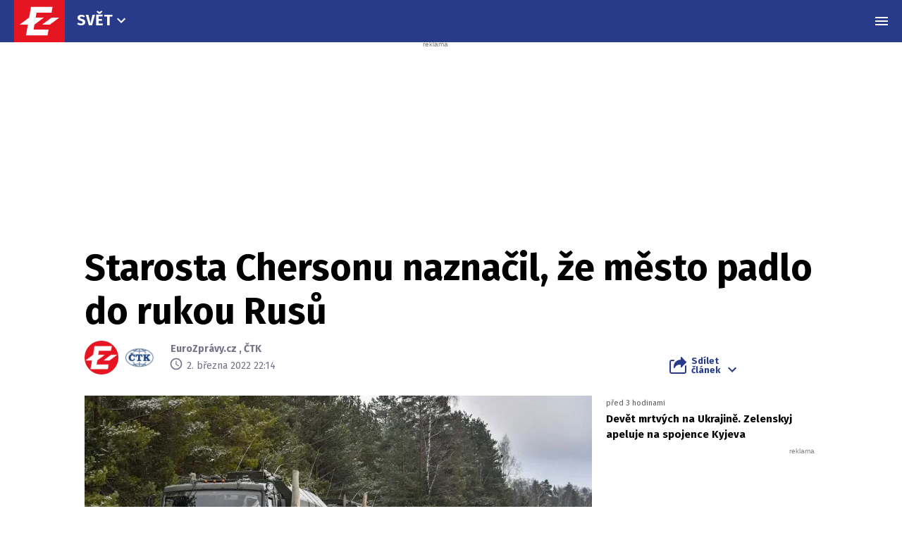

--- FILE ---
content_type: text/html; charset=utf-8
request_url: https://www.google.com/recaptcha/api2/aframe
body_size: 266
content:
<!DOCTYPE HTML><html><head><meta http-equiv="content-type" content="text/html; charset=UTF-8"></head><body><script nonce="ytZc5sUTwqxBvNO7ASysDA">/** Anti-fraud and anti-abuse applications only. See google.com/recaptcha */ try{var clients={'sodar':'https://pagead2.googlesyndication.com/pagead/sodar?'};window.addEventListener("message",function(a){try{if(a.source===window.parent){var b=JSON.parse(a.data);var c=clients[b['id']];if(c){var d=document.createElement('img');d.src=c+b['params']+'&rc='+(localStorage.getItem("rc::a")?sessionStorage.getItem("rc::b"):"");window.document.body.appendChild(d);sessionStorage.setItem("rc::e",parseInt(sessionStorage.getItem("rc::e")||0)+1);localStorage.setItem("rc::h",'1763551557536');}}}catch(b){}});window.parent.postMessage("_grecaptcha_ready", "*");}catch(b){}</script></body></html>

--- FILE ---
content_type: application/javascript; charset=UTF-8
request_url: https://cdn.performax.cz/acc/loader.js?aab=loader
body_size: 3356
content:
!function(e,t,a,o,n){var c=JSON.parse,i=(S("debug=1")||k("debug_log=1"))&&console.log.bind(console,"%cacc-l","background: #4C5270; color: #F4FF38; padding: 1px 3px; border-radius: 4px;")||function(){},r=e.aabLite=e.aabLite||{hasAdblock:null,hasAcc:null,acc_ok:null,acc_bn:null,yield:!1};if(r.initializedLoader)return i("ulite loader exists"),void(r.lastStatCall&&u()-r.lastStatCall>10?g():i("stat: skip call"));r.initializedLoader=!0;try{var l=btoa;i("btoa ok","aGk=")}catch(e){i("btoa err",e)}var d=n("enVybmFsMjQuc2kgYWxsYXNwb3J0YWwuaHUgYmlrZW1hZy5odSBoZXJjZWdvdmluYS5pbmZvIGJsaWtrcnV6cy5ibGlray5odSBibGlray5odSBzcG9ydGFsLmJsaWtrLmh1")+n("IGtpc2tlZ3llZC5odSB6aWFyZS5jb20gcm9tYW5pYXR2Lm5ldCA2eWthLmNvbSBmb2t1cy5iYSBzZmF0dWxwYXJpbnRpbG9yLnJvIHNmYXR1bG1lZGljdWx1aS5ybw==")+n("IGJ1Y2F0YXJhcy5ybyBkaXZhaGFpci5ybyBndXN0b3Mucm8gY3VsaW5hci5ybyByZXRldGVjdWxpbmFyZS5ybyBlY29ub21pY2EubmV0IHFiZWJlLnJvIGFyZGVhbDI0LnJv")+n("IGFsYmEyNC5ybyBib3Rvc2FuaTI0LnJvIGNsdWoyNC5ybyBhY2FzYS5ybyBnZHMucm8gYjF0di5ybyBidXNpbmVzczI0LnJv")+n("IHJvbWFuaWEyNC5ybyBrdXJpci5ycyBzdG9yeS5ociBjZW50YXIubWsgcHVsczI0Lm1rIA==").split(/ +/),s=t.frameElement||a.currentScript,b=r.inHeavy=Boolean(s.getAttribute("data-heavy"));function u(){return(new Date).getTime()/1e3}function y(t){var c,l=a.createElement("script"),d=n("aHR0cHM6Ly9jZG4ucGVyZm9ybWF4LmN6L3B4Mi9mbGV4by5qcw==");l.src=(e.flexoUrl||d)+"?aab=ulite_loaderv4.31.0",e.flexoUrl&&(l.type="module");var b=s.getAttribute("data-slot"),u=s.getAttribute("data-web");u?(r.web=u,r.agencyId=t,c={agency_id:t||10,domain:u,name:"aab-conf"}):c={id:b};var y=e.px2=e.px2||{queue:[],conf:{}};y.initialized||y.initializedFrom||(y.initializedFrom="ulite"),y.queue.push((function(){i("queue: slot",c),y.render({disable_sampler:!0,checkDuplicity:!0,useWrapScriptCode:!0,aab:"ulite_loader",slot:c,elem:o.body})})),o.head.appendChild(l),i("add flexo",c,d)}function h(){if(b)return i("heavy - skip detection"),r.hasAdblock=!0,void y();var t=o.createElement("div");t.id="Adbanner",t.setAttribute("style","visibility:visible; position:absolute;"),t.className=n("[base64]");var a=n("YXpldC5zayBha3R1YWxpdHkuc2s=").split(" ");o.body.appendChild(t);var l=null;setTimeout((function(){var n,b;t.offsetParent?l=!1:(n=c.toString(),(b=e.JSON.parse.toString())!==n&&(i("repair json parse:",b,"!=",n),e.JSON.parse=c.bind(e)),l=!0,a.some((function(t){return e.location.hostname.includes(t)}))&&setTimeout(W,50));r.hasAdblock=r.hasAdblock||l;var u=s.getAttribute("data-web");if(!d.includes(u)||r.hasAdblock||r.hasAcc)!A(navigator.userAgent)||r.hasAdblock||r.hasAcc?y(10):i("mobile - skip flexo");else{i("autoads added");var h=o.createElement("script");h.src="https://cdn.performax.cz/yi/adsbypx/px_autoads.js",h.onload=function(){i("autoads loaded")},o.head.appendChild(h)}i("det: elem",l),setTimeout((function(){var e=l;t.offsetParent||(r.hasAdblock=l=!0),i("det: elem",e,"=>",l),g(),t.remove()}),r.hasAdblock?1:500)}),50)}function p(e,t){var o=a.createElement("script");return o.src=n("aHR0cHM6Ly9jZG4ucGVyZm9ybWF4LmN6L2FjYy8=")+e+".js?v=v4.31.0",o.onload=o.onerror=o.onabort=t,a.head.appendChild(o),o}var m=p(1,f),v=p(2,f);function f(){this.loaded=1,m.loaded&&v.loaded&&(r.acc_ok=e.acc_ok=t.acc_ok,r.acc_bn=e.acc_bn=t.acc_bn,t.acc_bn?(i("det: 1&2 loaded"),r.hasAcc=!1):t.acc_ok?(r.hasAcc=!0,o.querySelectorAll('link[rel="stylesheet"]:not([crossorigin="anonymous"])').forEach(e=>{const t=o.createElement("link");t.href=e.href,t.rel="stylesheet",t.crossOrigin="anonymous",t.loaded=!1,e.href.includes("slot-sizes")&&(t.fetchPriority="high");var a=(new Date).getTime();t.onload=function(){t.loaded=!0;var e=(new Date).getTime()-a;i("css loaded",t.href,"in",e,"ms")},i("css load start",t.href),e.href.includes("slot-sizes")&&o.head.appendChild(t)}),i("det: ACC")):(i("det: 1&2 blocked"),r.hasAcc=!1))}function g(t){var a=Boolean(Number(Y("acc_ab")));if(function(e,t){try{localStorage.setItem(e,t.toString())}catch(e){}}("acc_ab",Number(r.hasAdblock)),r.lastStatCall=u(),t=(t||0)+1,null===r.hasAcc&&t<10)return i("stat: wait to acc",10*t*t),void setTimeout(g,10*t*t,t);var o=e.kununu_always||S("kununu=1"),c={ulite:!0,bot:Z(navigator.userAgent),mobile:A(navigator.userAgent),host:e.location.hostname,pxWeb:s.getAttribute("data-web"),hasAdblock:r.hasAdblock,hasAcc:r.hasAcc,hadAdblock:a,multiple:o?100:5,percent:o?100:5,ver:"v4.31.0"};if(i("stat:",c,t),Math.random()<=.05||o){(l=new XMLHttpRequest).open("POST",n("aHR0cHM6Ly9zdGF0Lmt1bnVudS5jei92MS9zdGF0Pw==")+"aab=ulite_loaderv4.31.0"),l.setRequestHeader("Content-Type","application/json;charset=UTF-8"),l.send(JSON.stringify(c));var l,d={ulite:!0,bot:Z(navigator.userAgent),mobile:A(navigator.userAgent),host:e.location.hostname,px_web:s.getAttribute("data-web"),has_adblock:r.hasAdblock,has_acc:r.hasAcc,percent:o?100:5,ver:"v4.31.0"};i("stat-new:",d,t),(l=new XMLHttpRequest).open("POST",n("aHR0cHM6Ly9hZG1pbi5hbnRpYWRibG9jay5jei9wdWJsaWMvdjIvYmxvY2stcmF0ZS9hZGQ/")+"aab=ulite_loaderv4.31.0"),l.setRequestHeader("Content-Type","application/json;charset=UTF-8"),l.send(JSON.stringify(d))}else i("stat: skip")}function W(){new Function("return ("+function(e,t,a,o,n,c){t(n+1);var i="__"+a("Z29vZ2xl")+n,r=n+a("S2Vybg==")+c;e[i]={},e[i][r]=new Function,setTimeout((function(){var e=parent.document,t=e.querySelector(a("LmZjLWRpYWxvZy1jb250YWluZXI="));t&&t.remove(),e.body.style.overflow=""}),2e3),t(n+2)}.toString()+")")()(e,i,n,l,"fc",n("ZWxNYW5hZ2Vy"))}function Z(e){var t=e.match(/(Googlebot|AdsBot|Mediapartners|Feedfetcher|bingbot|Slurp|Wget|LinkedInBot|msnbot|Crawler|spider|robot|Yandex|Slackbot|redditbot|BingPreview|Pinterestbot|SMART-?TV|rssbot|baidu|archive.org_bot|Applebot|TweetmemeBot|PetalBot|AspiegelBot)/i);return i("bot:",t&&t[1]),Boolean(t)}function A(e){var t=e.match(/(Mobile|Android|iP(hone|od)|IEMobile|BlackBerry|Kindle|Silk-Accelerated|(hpw|web)OS|Opera M(obi|ini))/);return i("mobile:",t&&t[1]),Boolean(t)}function k(e){return a.cookie.indexOf(e)>-1}function S(t){return k(t)||function(t){return e.location.search.indexOf(t)>-1}(t)||Y(t.split("=")[0])}function Y(e){try{return localStorage.getItem(e)}catch(e){}}p("prebid.x",(function(e){var a=null;a="error"===e.type||!t.acc_url;r.hasAdblock=r.hasAdblock||a,i("det: url ",a,"ev.type="+e.type,"acc_url="+t.acc_url)})),r.hasAcc=null,o.body?h():new MutationObserver((function(){o.body&&(h(),this.disconnect())})).observe(o.documentElement,{childList:!0})}(top,window,document,top.document,atob);